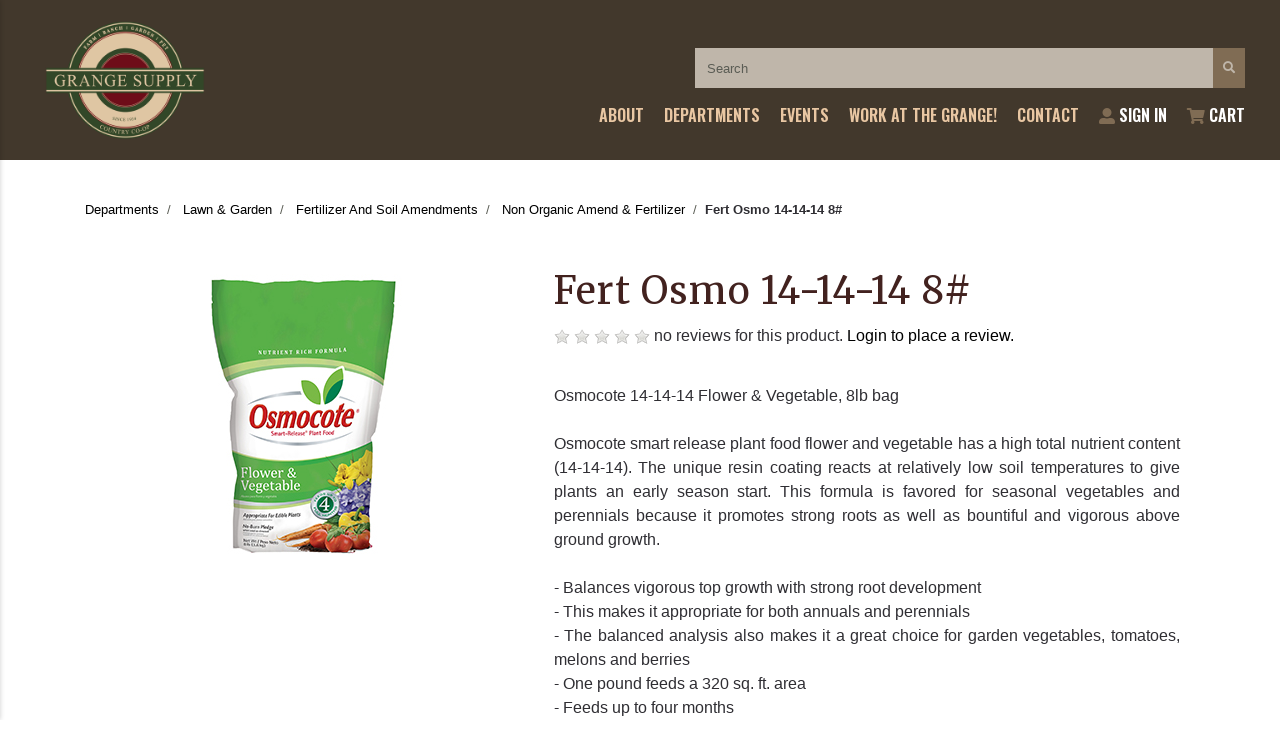

--- FILE ---
content_type: text/html; charset=iso-8859-1
request_url: https://shop.grangesupply.com/products/fert-osmo-14-14-14-8--4996.html
body_size: 22663
content:
<!DOCTYPE html>
<html lang="en">
  <head>
    <meta http-equiv="X-UA-Compatible" content="IE=edge" />
    <meta
      name="viewport"
      content="width=device-width, initial-scale=1, shrink-to-fit=no"
    />
    <title>Departments - Fert Osmo 14-14-14 8#</title>
    <script src="/inet/styles/grange/js/js.cookie.js"></script>

    <link
      id="app_styles"
      href="/inet/styles/grange/bootstrap1590051607.min.css"
      rel="stylesheet"
    />
    <link
      id="theme_styles"
      href="/inet/styles/grange/css/custom.css?ver=1.1.1"
      rel="stylesheet"
    />

    <link rel="stylesheet" href="https://use.fontawesome.com/releases/v5.1.0/css/all.css" integrity="sha384-lKuwvrZot6UHsBSfcMvOkWwlCMgc0TaWr+30HWe3a4ltaBwTZhyTEggF5tJv8tbt" crossorigin="anonymous"><script src="/inet/util/jquery-3.6.0.min.js"></script>
<script type="text/javascript" src="/inet/util/jquery.boxy.js"></script><link href="/inet/css/boxy.css" rel="stylesheet" type="text/css">
<script type="text/javascript" src="/inet/util/purchase_buttons.js"></script><script type="text/javascript" src="/inet/util/shopping_list_select.js"></script><script type="text/javascript" SRC="/inet/util/overlib.js"></script><!-- Included javascript functions -->
<script type="text/javascript">
<!--

window.name="inet_ecommerce";
var sagro_base_url = "/inet";
var bootstrap_enabled = "1";
var registry_common_site_mode = "";
var inet_mobile = "";
var inet_mobile_device = "";
var user_logged_in = "";
var disable_ui = "";
//-->
</script><script type="text/javascript" src="/inet/storefront/catalog.js"></script><script type="text/javascript" src="/inet/util/jquery.raty.min.js"></script>
<script type="text/javascript" src="/inet/storefront/review.js"></script>
<link rel="canonical" href="https://shop.grangesupply.com/products/fert-osmo-14-14-14-8--4996.html"><script type="text/ld+json">{"@context":"http:\/\/schema.org","@type":"Product","offers":{"@type":"Offer","price":"35.99","availability":"InStock","priceCurrency":"USD"},"sku":"7364789","name":"Fert Osmo 14-14-14 8#","image":"https:\/\/shop.grangesupply.com\/storefront\/getimage.php?recid=17588","url":"https:\/\/shop.grangesupply.com\/products\/fert-osmo-14-14-14-8--4996.html","mpn":"7364789"}</script><!-- Global site tag (gtag.js) - Google Analytics -->
<script async src="https://www.googletagmanager.com/gtag/js?id='UA-50398491-1'"></script>
<script>
  window.dataLayer = window.dataLayer || [];
  function gtag(){dataLayer.push(arguments);}
  gtag('js', new Date());
  gtag('config', 'UA-50398491-1');
  
  
</script>
    <script src="/inet/styles/grange/js/department_menu.js?ver=1.0.0"></script>
    <script src="/inet/styles/grange/js/session.js"></script>
    <script src="/inet/styles/grange/js/mobile_nav.js"></script>
    <script src="/inet/styles/grange/js/home_page.js?ver=1.0.0"></script>
    <script src="/inet/styles/grange/js/inet.js?ver=1.0.8"></script>
    <script
      id="theme_scripts"
      src="/inet/styles/grange/js/_blueberry1589910793679.min.js"
    ></script>

    <meta name="description" content="Osmocote 14-14-14 Flower &amp;amp; Vegetable, 8lb bag  
  
Osmocote smart release plant food flower and vegetable has a high total nutrient content (14-14-14). The unique resin coating reacts at relatively low soil temperatures to give plants an early season start. This formula is favored for seasonal vegetables and perennials because it promotes strong roots as well as bountiful and vigorous abov" >
  </head>

  <body >
    <div class="mobile_store_menu d-lg-none">
      <a href="/inet/ar/account_info.php?mode=branchdetail"
        ><i class="fas fa-user-alt"></i
      ></a>
      <a href="/inet/storefront/store.php?mode=viewcart"
        ><i class="fas fa-shopping-cart"></i
      ></a>
      <a href="/inet/storefront/store.php?mode=advancedsearch"
        ><i class="fas fa-search"></i
      ></a>
    </div>

    <div id="mobileMenu">
      <img
        src="/inet/styles/grange/images/grangesupply_logo_final_web.png"
      />
    </div>
    <div id="page-container">
      <header>
        <div class="header_inner">
          <div class="header_left">
            <a href="/"
              ><img
                src="/inet/styles/grange/images/grangesupply_logo_final_web.png"
            /></a>
          </div>
          <div class="header_right">
            <form name="search" method="GET" action="/inet/storefront/store.php" class="header_menu_search_form" role="search"><input type="hidden" name="mode" value="searchstore"><div class="input-group">
								  <input name="search[searchfor]" type="text" class="form-control" placeholder="Search">
								  <div class="input-group-append">
									<button class="btn input-group-text" type="submit"><span class="inet_icon fas fa-search"></span></button>
								  </div>
							</div></form>

            <div id="mainNav">
              <ul
                class="navbar-nav style_blueberry_nav_custom_links"
                id="nav_custom_links"
              >
                <li class="nav-item first menu-item-has-children">
                  <a class="nav-link" href="#">About</a>
                  <ul class="sub-menu">
                    <li
                      id="nav-menu-item-15555"
                      class="menu-item menu-item-type-post_type menu-item-object-page"
                    >
                      <a href="https://grangesupply.com/the-grange/" class=""
                        ><i class="menu_icon blank fa"></i
                        ><span>Your Grange Supply</span
                        ><span class="plus"></span
                      ></a>
                    </li>
                    <li
                      id="nav-menu-item-15553"
                      class="menu-item menu-item-type-post_type menu-item-object-page"
                    >
                      <a href="https://grangesupply.com/we-deliver/" class=""
                        ><i class="menu_icon blank fa"></i><span>Delivery</span
                        ><span class="plus"></span
                      ></a>
                    </li>
                    <li
                      id="nav-menu-item-15554"
                      class="menu-item menu-item-type-post_type menu-item-object-page"
                    >
                      <a href="https://grangesupply.com/membership/" class=""
                        ><i class="menu_icon blank fa"></i
                        ><span>Membership</span><span class="plus"></span
                      ></a>
                    </li>
                    <li
                      id="nav-menu-item-18630"
                      class="menu-item menu-item-type-post_type menu-item-object-page"
                    >
                      <a
                        href="https://grangesupply.com/about/patronage-dividends/"
                        class=""
                        ><i class="menu_icon blank fa"></i
                        ><span>Patronage Dividends</span
                        ><span class="plus"></span
                      ></a>
                    </li>
                    <li
                      id="nav-menu-item-18267"
                      class="menu-item menu-item-type-post_type menu-item-object-page"
                    >
                      <a href="https://grangesupply.com/donations/" class=""
                        ><i class="menu_icon blank fa"></i><span>Donations</span
                        ><span class="plus"></span
                      ></a>
                    </li>
                  </ul>
                </li>
                <li class="nav-item menu-item-has-children department_menu">
                  <a class="nav-link" href="#">Departments</a>
                </li>
                <li class="nav-item">
                  <a class="nav-link" href="https://grangesupply.com/events/"
                    >Events</a
                  >
                </li>
                <li class="nav-item">
                  <a
                    class="nav-link"
                    href="https://grangesupply.com/work-at-the-grange/"
                    >Work At The Grange!</a
                  >
                </li>
                <li class="nav-item">
                  <a class="nav-link" href="mailto:Michelleb@grangesupply.com"
                    >Contact</a
                  >
                </li>
                <li class="nav-item sign-in">
                  <a class="nav-link" href="/inet/start.php"
                    ><i class="fas fa-user-alt"></i> Sign In</a
                  >
                </li>

                <li class="nav-item cart-link">
                  <a
                    class="nav-link"
                    href="/inet/storefront/store.php?mode=viewcart"
                    ><i class="fas fa-shopping-cart"></i> Cart</a
                  >
                </li>
              </ul>
            </div>
          </div>
          <span id="mobile_toggle" class="d-block d-lg-none">
            <span></span>
          </span>
        </div>
      </header>

      <div id="content-wrap">
        <div class="container">
          <div class="row">
            <div class="col-md-12">
              <div class="breadcrumbs"><ul class="breadcrumb"><li class="breadcrumb-item"> <a href="/departments">Departments </a></li><li class="breadcrumb-item"> <a href="/departments/lawn--amp--garden-|F.html">Lawn &amp; Garden </a></li><li class="breadcrumb-item"> <a href="/departments/fertilizer-and-soil-amendments-|F|F01.html">Fertilizer And Soil Amendments </a></li><li class="breadcrumb-item"> <a href="/departments/non-organic-amend--amp--fertilizer-|F|F01|FF0102.html">Non Organic Amend &amp; Fertilizer </a></li><li class="breadcrumb-item" class="breadcrumb-active"><strong>Fert Osmo 14-14-14 8#</strong></li></ul></div>
            </div>
          </div>

          <div class="row mr-0">
            <div class="sidebar d-none order-2 order-md-1 col-md-3">
              <div class="style_blueberry_menu menu" id="main_menu">

    <div id="backto_main_menu_main_menu" class="style_blueberry_offcanvas_backto_main_menu" onclick="backto_main_menu('main_menu')" style="display: none;">
        <i class="fas fa-caret-left" aria-hidden="true"></i> Back to Main Menu
    </div>
    
        <div class="style_blueberry_title_bar" onclick="toggle_menu_content('main_menu')" id="title_bar_main_menu"> <!--visible only for side menu - hide for top menu nav and footer menu -->
            <span class="style_blueberry_menu_title">Menu</span>
            <div class="float-right style_blueberry_triangle_icon style_blueberry_triagle_right d-md-none" id="triangle_icon_main_menu">
                <i class="fas fa-caret-right" id="main_menu_caret" aria-hidden="true"></i>
            </div>
        </div>

        <div class="style_blueberry_content" id="main_menu_style_blueberry_content">

            <ul class="navbar-nav style_blueberry_nav_main_menu" id="nav_main_menu">
                <li class="nav-item  first "><a class="nav-link" href="/" > Home </a></li>
            </ul>
            <div class="nav-data" id="nav_data_main_menu"></div>

        </div>

</div> <div class="style_blueberry_menu menu" id="store_links">

    <div id="backto_main_menu_store_links" class="style_blueberry_offcanvas_backto_main_menu" onclick="backto_main_menu('store_links')" style="display: none;">
        <i class="fas fa-caret-left" aria-hidden="true"></i> Back to Main Menu
    </div>
    
        <div class="style_blueberry_title_bar" onclick="toggle_menu_content('store_links')" id="title_bar_store_links"> <!--visible only for side menu - hide for top menu nav and footer menu -->
            <span class="style_blueberry_menu_title">Catalog</span>
            <div class="float-right style_blueberry_triangle_icon style_blueberry_triagle_right d-md-none" id="triangle_icon_store_links">
                <i class="fas fa-caret-right" id="store_links_caret" aria-hidden="true"></i>
            </div>
        </div>

        <div class="style_blueberry_content" id="store_links_style_blueberry_content">

            <ul class="navbar-nav style_blueberry_nav_store_links" id="nav_store_links">
                <li class="nav-item  first "><a class="nav-link" href="/inet/storefront/store.php" > Shop our store </a></li><li class="nav-item "><a class="nav-link" href="/inet/storefront/store.php?mode=advancedsearch" > Search </a></li>
            </ul>
            <div class="nav-data" id="nav_data_store_links"></div>

        </div>

</div> 
              
            </div>

            <div
              id="main_content"
              class="col-12 order-1 order-md-2 main_content"
            >
              <div
                id="sidebar"
                class="style_blueberry_side_menu col-12 d-print-none"
              >
                <div class="style_blueberry_side_nav">
                  <span class="blueberry_refine_search_menuboxes d-md-block"
                    ></span
                  >
                </div>
              </div>

              <div class="store_container_page">
    
    <div class="product_detail_solo_page">
    <div class="row">
        <div class="col-md-4 col-lg-5">
                <div class="product_images">
                    <div id="product_detail_image_wrapper"><img class="product_image img-fluid" src="/inet/storefront/getimage.php?recid=17588" border="0" alt="Fert Osmo 14-14-14 8#"></div>
                    <div class="additional_product_images"></div>
                </div>
        </div>
        <div class="col-md-8 col-lg-7">
            <h1>Fert Osmo 14-14-14 8#</h1>
            <div class="review_summary_wrapper"><p><span id="rating_summary" data-content=""></span> no reviews for this product. <a href="/inet/start.php">Login to place a review.</a></p> </div>
		<script type='text/javascript'>
		
  		$('#rating_summary').raty({hints:  ['Poor', 'Fair', 'Average', 'Good', 'Excellent'],path: '/inet/images/raty', readOnly: true,showHalf:  true, score: 0});
  		load_modal_data('I','7364789')
get_bs_popover_data('I','7364789')

        </script>
        
            

            <p class="store_product_description">Osmocote 14-14-14 Flower &amp; Vegetable, 8lb bag<br />
<br />
Osmocote smart release plant food flower and vegetable has a high total nutrient content (14-14-14). The unique resin coating reacts at relatively low soil temperatures to give plants an early season start. This formula is favored for seasonal vegetables and perennials because it promotes strong roots as well as bountiful and vigorous above ground growth.<br />
<br />
- Balances vigorous top growth with strong root development<br />
- This makes it appropriate for both annuals and perennials<br />
- The balanced analysis also makes it a great choice for garden vegetables, tomatoes, melons and berries<br />
- One pound feeds a 320 sq. ft. area<br />
- Feeds up to four months</p>
            
            <dl class="row">
                <dt class="col-md-3 col-5" style="display:none">
                    MSRP
                </dt>

                <dd class="col-md-9 col-7" style="display:none">
                    
                </dd>

                <dt class=" col-md-3 col-5">
                    U/M
                </dt>

                <dd class="col-md-9 col-7">
                    / EA
                </dd>

                <dt class="col-md-3 col-5">
                    Price
                </dt>

                <dd class="col-md-9 col-7">
                    $35.99
                </dd>

                <dt class="col-md-3 col-5" style="display:none">
                    Core
                </dt>

                <dd class="col-md-9 col-7" style="display:none">
                    
                </dd>

                <dt class="col-md-3 col-5">
                    Part Number
                </dt>

                <dd class="col-md-9 col-7">
                    7364789
                </dd>

                <dt class="col-md-3 col-5" style="display:none">
                    Manufacturer
                </dt>

                <dd class="col-md-9 col-7" style="display:none">
                    
                </dd>

                <dt class="col-md-3 col-5" style="display:none">
                    Brand
                </dt>

                <dd class="col-md-9 col-7" style="display:none">
                    
                </dd>

                <dt class="col-md-3 col-5" style="display:none;">
                    ETA
                </dt>

                <dd class="col-md-9 col-7" style="display:none;">
                    
                </dd>

                <dt class="col-md-3 col-5" >
                    Quantity Available
                </dt>

                <dd class="col-md-9 col-7" >
                    3
                </dd>
            </dl>
            
            <div class="single_product_form">
                <div class="store_product_form_wrapper">
    <form action="/inet/storefront/store.php" method="POST" name="store_buy_single_1" novalidate>
        <input type="hidden" name="mode" value="addtocart">
        <input type="hidden" name="addsingle" value="true">
        <input type="hidden" name="cart_product[1]" value="4996"><input type="hidden" name="cart_partno[1]" value="7364789"><input type="hidden" name="product" value="4996">
        <div class="row">
            <div class="col-12 col-xl-10">
                <div class="card mb-3">
                    <div class="card-body">
                        <p  class="lead font-weight-normal text-center store_product_price_um">$35.99 / EA</p>

                        <div class="form-group row">
                            <label class="form-control-label col-7 col-md-12 col-lg-7" for="cart_qty_buy">Enter Quantity</label>
                            <div class="col-5 col-md-12 col-lg-5">
                                <input class="form-control store_quantity_entry" size="2" type="number" step="any" name="cart_qty[1]" value="1" id="cart_qty_buy">
                            </div>
                        </div>
                        <div class="form-group row" style="display:none">
                            <div class="col-12"></div>
                        </div>
                        <div class="form-group row" style="display:none">
                            <div class="col-12"></div>
                        </div>
                        <div class="form-group row" style="display:none">
                            <div class="col-12">
                                <label for="store_buy_option_selection" class="form-control-label">Options: </label>
                                <select class="form-control store_multiitem_selection" id="store_buy_option_selection" name="product_multiitem[1]"></select>
                            </div>
                        </div>

                        

                        <div class="store_product_cart" >
                            <button class="btn btn-primary btn-block add_to_cart_button mb-2" type="submit"
                                    OnClick="document.forms.store_buy_single_1.mode.value='addtocart'; add_to_cart_button_click(this)">
                                Add to Cart </button>
                        </div>
                        <div class="store_product_list" style="display:none">
                            <button class="btn btn-outline-secondary btn-block add_to_list_button mb-2" type="submit"
                                    OnClick="document.forms.store_buy_single_1.mode.value='addtolist'; add_to_list_button_click(this);">
                                Add to List</button>

                            <div class="store_list_options"></div>
                            <!-- list select box will be populated from JS -->
                        </div>

                        <div style="display:none;" class="text-info map_price_message"></div>

                    </div>
                </div>
            </div>
        </div>
    </form>
</div>

            </div>
            
            <div class="store_product_link"></div>
            <p class="store_product_pdf"></p>

            <div class="product_data">
                
                <p class="store_product_icons"></p>
                <p class="store_product_extra_information"></p>
            </div>

            
        </div>
    </div>
    
    
    
    

</div>

    
</div>
<div class="purchase_buttons_modal">
    <div class="modal fade" id = "purchase_buttons_dialog" aria-hidden="true" role="dialog" tabiindex="-1">
        <div class="modal-dialog" role="document">
            <div class="modal-content">
                <div class="modal-header dialog_header">
                    <div class="modal-title ">

                    </div>
                </div>
                <div class="modal-body text-left dialog_content">

                </div>

                <div class="modal-footer">
                    <button class="btn btn-secondary view_cart_or_list_button">

                    </button>
                    <button class="btn btn-primary continue_shopping_button" data-dismiss="modal">Continue Shopping</button>
                </div>
            </div>
        </div>
    </div>
</div>

              <div class="clearfix"></div>
            </div>
          </div>
        </div>

        <footer class="footer">
          <div class="footer_row">
            <div class="address">
              <p>
                <b>Address</b> <br />145 NE Gilman Blvd <br />Issaquah, WA 98027
              </p>
            </div>
            <div class="hours">
              <p>
                <b>Store Hours</b> <br />
                Mon - Sat. <span id="storeHrs1"></span><br />
                Sunday <span id="storeHrs2"></span>
              </p>
              <p>
                <b>Curbside Pickup Hours</b><br />
                Mon - Sat. <span id="wcHrs1"></span><br />
                Sunday <span id="wcHrs2"></span>
              </p>
            </div>
          </div>
          <p>
            Copyright &copy; <span id="currentYear"></span> Grange Supply. All
            rights reserved.
          </p>
        </footer>
      </div>

      <script
        id="app_scripts"
        src="/inet/util/scripts1580147107903.min.js"
      ></script>
    </div>
  </body>
</html>

<!--

Generated by iNet E-Business Suite (Version 6.2.0 [2025-01-30])
www.epicor.com 
Program: inet_ecommerce

-->


--- FILE ---
content_type: text/html; charset=ISO-8859-1
request_url: https://shop.grangesupply.com/inet/storefront/get_data.php?format=list&inet_department_tree=Y&_=1769001214968
body_size: 23181
content:
<ul id="inet_department_tree"><li><a href="/departments/backyard-poultry-feed--amp--supplies-|B4.html">Backyard Poultry Feed &amp; Supplies</a><ul><li><a href="/departments/grains-|B4|B25.html">Grains</a></li><li><a href="/departments/poultry-feed-|B4|B30.html">Poultry Feed</a><ul><li><a href="/departments/payback-poultry-|B4|B30|BB3002.html">Payback Poultry</a></li><li><a href="/departments/purina-poultry-|B4|B30|BB3004.html">Purina Poultry</a></li><li><a href="/departments/scratch-and-peck-poultry-|B4|B30|BB3001.html">Scratch And Peck Poultry</a></li></ul></li><li><a href="/departments/poultry-supplies-|B4|B60.html">Poultry Supplies</a><ul><li><a href="/departments/live-animals-|B4|B60|BB6006.html">Live Animals</a></li><li><a href="/departments/poultry-feeders-|B4|B60|BB6001.html">Poultry Feeders</a></li><li><a href="/departments/poultry-supplements-and-wellness-|B4|B60|BB6004.html">Poultry Supplements And Wellness</a></li><li><a href="/departments/poultry-treats-and-toys-|B4|B60|BB6003.html">Poultry Treats And Toys</a></li><li><a href="/departments/poultry-waterers-|B4|B60|BB6002.html">Poultry Waterers</a></li></ul></li></ul></li><li><a href="/departments/dog--cat--amp--small-animal-|C.html">Dog, Cat &amp; Small Animal</a><ul><li><a href="/departments/cat-food-|C|C30.html">Cat Food</a><ul><li><a href="/departments/bff-cat-|C|C30|CC3100.html">Bff Cat</a></li><li><a href="/departments/diamond-cat-|C|C30|CC3110.html">Diamond Cat</a></li><li><a href="/departments/firstmate-cat-|C|C30|CC3140.html">Firstmate Cat</a></li><li><a href="/departments/fussie-cat-|C|C30|CC3230.html">Fussie Cat</a></li><li><a href="/departments/misc-cat-|C|C30|CC3220.html">Misc Cat</a></li><li><a href="/departments/nutrisource-cat-|C|C30|CC3160.html">Nutrisource Cat</a></li><li><a href="/departments/open-farm-cat-|C|C30|CC3240.html">Open Farm Cat</a></li><li><a href="/departments/pure-vita-cat-|C|C30|CC3170.html">Pure Vita Cat</a></li><li><a href="/departments/taste-of-the-wild-cat-|C|C30|CC3210.html">Taste Of The Wild Cat</a></li><li><a href="/departments/tiki-cat-|C|C30|CC3190.html">Tiki Cat</a></li></ul></li><li><a href="/departments/cat-treats--toys--amp--accessories-|C|C40.html">Cat Treats, Toys &amp; Accessories</a><ul><li><a href="/departments/cat-litter-and-waste-management-|C|C40|CC4030.html">Cat Litter And Waste Management</a></li><li><a href="/departments/cat-supplements-and-wellness-|C|C40|CC4040.html">Cat Supplements And Wellness</a></li><li><a href="/departments/cat-toys-|C|C40|CC4010.html">Cat Toys</a></li><li><a href="/departments/cat-treats-|C|C40|CC4000.html">Cat Treats</a></li></ul></li><li><a href="/departments/dog--amp--cat-wellness-|C|C45.html">Dog &amp; Cat Wellness</a><ul><li><a href="/departments/cat-supplements-and-wellness-|C|C45|CC4040.html">Cat Supplements And Wellness</a></li><li><a href="/departments/dog-and-cat-beds-|C|C45|CC4520.html">Dog And Cat Beds</a></li><li><a href="/departments/dog-and-cat-bowls-|C|C45|CC4510.html">Dog And Cat Bowls</a></li><li><a href="/departments/dog-and-cat-collars--amp--leads-|C|C45|CC4550.html">Dog And Cat Collars &amp; Leads</a></li><li><a href="/departments/dog-and-cat-grooming-|C|C45|CC4540.html">Dog And Cat Grooming</a></li><li><a href="/departments/dog-and-cat-supplements-|C|C45|CC4530.html">Dog And Cat Supplements</a></li></ul></li><li><a href="/departments/dog-food-|C|C10.html">Dog Food</a><ul><li><a href="/departments/diamond-dog-|C|C10|CC1160.html">Diamond Dog</a></li><li><a href="/departments/evangers-dog-|C|C10|CC1180.html">Evangers Dog</a></li><li><a href="/departments/firstmate-dog-|C|C10|CC1110.html">Firstmate Dog</a></li><li><a href="/departments/merrick-dog-|C|C10|CC1210.html">Merrick Dog</a></li><li><a href="/departments/nutrisource-dog-|C|C10|CC1100.html">Nutrisource Dog</a></li><li><a href="/departments/open-farm-dog-|C|C10|CC1230.html">Open Farm Dog</a></li><li><a href="/departments/primal-dog-|C|C10|CC1190.html">Primal Dog</a></li><li><a href="/departments/pure-vita-dog-|C|C10|CC1130.html">Pure Vita Dog</a></li><li><a href="/departments/raw-dog-food-|C|C10|CC1050.html">Raw Dog Food</a></li><li><a href="/departments/speciality-food-|C|C10|CC1010.html">Speciality Food</a></li><li><a href="/departments/taste-of-the-wild-dog-|C|C10|CC1140.html">Taste Of The Wild Dog</a></li></ul></li><li><a href="/departments/dog-treats--toys--accessories-|C|C20.html">Dog Treats, Toys, Accessories</a><ul><li><a href="/departments/dog-chews-dental-|C|C20|CC2005.html">Dog Chews Dental</a></li><li><a href="/departments/dog-toys-|C|C20|CC2010.html">Dog Toys</a></li><li><a href="/departments/dog-treats-|C|C20|CC2000.html">Dog Treats</a></li><li><a href="/departments/dog-waste-bags-and-cleaner-|C|C20|CC2070.html">Dog Waste Bags And Cleaner</a></li></ul></li><li><a href="/departments/small-animal-food-|C|C50.html">Small Animal Food</a><ul><li><a href="/departments/caged-bird-food-|C|C50|CC5020.html">Caged Bird Food</a></li><li><a href="/departments/small-animal-food-|C|C50|CC5010.html">Small Animal Food</a></li><li><a href="/departments/small-animal-treats-|C|C50|CC5030.html">Small Animal Treats</a></li></ul></li><li><a href="/departments/small-animal-supplies-|C|C60.html">Small Animal Supplies</a><ul><li><a href="/departments/small-animal-bedding-|C|C60|CC6010.html">Small Animal Bedding</a></li><li><a href="/departments/small-animal-feeders--amp--waterers-|C|C60|CC6080.html">Small Animal Feeders &amp; Waterers</a></li><li><a href="/departments/small-animal-supplements-|C|C60|CC6040.html">Small Animal Supplements</a></li><li><a href="/departments/small-animal-toys-|C|C60|CC6060.html">Small Animal Toys</a></li></ul></li></ul></li><li><a href="/departments/equine-tack--amp--supplies-|A.html">Equine Tack &amp; Supplies</a><ul><li><a href="/departments/blankets-|A|A04.html">Blankets</a><ul><li><a href="/departments/blanket-accessories-|A|A04|AA0400.html">Blanket Accessories</a></li><li><a href="/departments/blankets-|A|A04|AA0401.html">Blankets</a></li></ul></li><li><a href="/departments/fly-control-|A|A05.html">Fly Control</a><ul><li><a href="/departments/fly-protective-gear-|A|A05|AA0501.html">Fly Protective Gear</a></li><li><a href="/departments/fly-spray-|A|A05|AA0500.html">Fly Spray</a></li></ul></li><li><a href="/departments/grooming--amp--hoof-care-|A|A08.html">Grooming &amp; Hoof Care</a><ul><li><a href="/departments/clippers--amp--blades-|A|A08|AA0809.html">Clippers &amp; Blades</a></li><li><a href="/departments/hoofcare-products-|A|A08|AA0808.html">Hoofcare Products</a></li><li><a href="/departments/shampoo--amp--conditioner-|A|A08|AA0807.html">Shampoo &amp; Conditioner</a></li></ul></li><li><a href="/departments/halters--amp--lead-ropes-|A|A03.html">Halters &amp; Lead Ropes</a><ul><li><a href="/departments/halters-|A|A03|AA0300.html">Halters</a></li><li><a href="/departments/lead-ropes-|A|A03|AA0301.html">Lead Ropes</a></li><li><a href="/departments/stud-chains-|A|A03|AA0302.html">Stud Chains</a></li><li><a href="/departments/stud-chains-|A|A03|AA0602.html">Stud Chains</a></li></ul></li><li><a href="/departments/horse--amp--livestock-supplements-|A|A01.html">Horse &amp; Livestock Supplements</a><ul><li><a href="/departments/allergy--amp--pain-relief-|A|A01|AA0108.html">Allergy &amp; Pain Relief</a></li><li><a href="/departments/calming-aids-|A|A01|AA0106.html">Calming Aids</a></li><li><a href="/departments/digestive-aids-|A|A01|AA0105.html">Digestive Aids</a></li><li><a href="/departments/goat-and-sheep-|A|A01|BB2005.html">Goat And Sheep</a></li><li><a href="/departments/hoof-health-supplements-|A|A01|AA0100.html">Hoof Health Supplements</a></li><li><a href="/departments/horse-treats-|A|A01|AA0200.html">Horse Treats</a></li><li><a href="/departments/joint-support-|A|A01|AA0102.html">Joint Support</a></li><li><a href="/departments/milk-replacers-|A|A01|AA0107.html">Milk Replacers</a></li><li><a href="/departments/vaccines--amp--supplies-|A|A01|AA0109.html">Vaccines &amp; Supplies</a></li><li><a href="/departments/vitamins--amp--minerals-|A|A01|AA0104.html">Vitamins &amp; Minerals</a></li><li><a href="/departments/weight-gain-products-|A|A01|AA0101.html">Weight Gain Products</a></li><li><a href="/departments/wormers-|A|A01|AA0103.html">Wormers</a></li></ul></li><li><a href="/departments/horse--amp--livestock-supplies-|A|A02.html">Horse &amp; Livestock Supplies</a><ul><li><a href="/departments/equine-first-aid-|A|A02|AA0201.html">Equine First Aid</a></li><li><a href="/departments/horse--amp--livestock-toys-|A|A02|AA0202.html">Horse &amp; Livestock Toys</a></li><li><a href="/departments/livestock-supplies-|A|A02|AA0203.html">Livestock Supplies</a></li></ul></li><li><a href="/departments/tools--amp--equipment-|A|A06.html">Tools &amp; Equipment</a><ul><li><a href="/departments/lunge-lines-|A|A06|AA0601.html">Lunge Lines</a></li><li><a href="/departments/whips-|A|A06|AA0600.html">Whips</a></li></ul></li></ul></li><li><a href="/departments/farm--amp--ranch-|B2.html">Farm &amp; Ranch</a><ul><li><a href="/departments/barn-door-hardware-|B2|B57.html">Barn Door Hardware</a></li><li><a href="/departments/barn-supplies--amp--equipment-|B2|B56.html">Barn Supplies &amp; Equipment</a><ul><li><a href="/departments/barn-equipment-|B2|B56|BB5600.html">Barn Equipment</a></li><li><a href="/departments/buckets--amp--feeders-|B2|B56|BB5602.html">Buckets &amp; Feeders</a></li><li><a href="/departments/clippers--amp--blades-|B2|B56|AA0809.html">Clippers &amp; Blades</a></li><li><a href="/departments/dura-forks-|B2|B56|BB5601.html">Dura Forks</a></li><li><a href="/departments/hay-bags--amp--nets-|B2|B56|BB5603.html">Hay Bags &amp; Nets</a></li></ul></li><li><a href="/departments/electric-fencing-|B2|B93.html">Electric Fencing</a><ul><li><a href="/departments/electric-fence-posts-|B2|B93|BB9301.html">Electric Fence Posts</a></li><li><a href="/departments/electric-fence-wire-|B2|B93|BB9300.html">Electric Fence Wire</a></li><li><a href="/departments/electric-fencing-accessories-|B2|B93|BB9303.html">Electric Fencing Accessories</a></li><li><a href="/departments/energizers-|B2|B93|BB9302.html">Energizers</a></li><li><a href="/departments/insulators-|B2|B93|BB9304.html">Insulators</a></li></ul></li><li><a href="/departments/fence-posts-|B2|B94.html">Fence Posts</a><ul><li><a href="/departments/wood-posts--amp--rails-|B2|B94|BB9400.html">Wood Posts &amp; Rails</a></li></ul></li><li><a href="/departments/fencing-rolls--amp--panels-|B2|B92.html">Fencing Rolls &amp; Panels</a><ul><li><a href="/departments/do-not-use-|B2|B92|DD0203.html">Do Not Use</a></li><li><a href="/departments/hardware-cloth-|B2|B92|BB9201.html">Hardware Cloth</a></li><li><a href="/departments/mesh-panels-|B2|B92|BB9203.html">Mesh Panels</a></li><li><a href="/departments/no-climb-horse-fencing-|B2|B92|BB9204.html">No Climb Horse Fencing</a></li><li><a href="/departments/welded-wire-|B2|B92|BB9200.html">Welded Wire</a></li></ul></li><li><a href="/departments/fencing-tools-|B2|B97.html">Fencing Tools</a></li><li><a href="/departments/gates-|B2|B91.html">Gates</a><ul><li><a href="/departments/gate-hardware-|B2|B91|BB9103.html">Gate Hardware</a></li><li><a href="/departments/mesh-gates-|B2|B91|BB9100.html">Mesh Gates</a></li><li><a href="/departments/tube-gates-|B2|B91|BB9101.html">Tube Gates</a></li></ul></li><li><a href="/departments/poultry-supplies-|B2|B60.html">Poultry Supplies</a><ul><li><a href="/departments/live-animals-|B2|B60|BB6006.html">Live Animals</a></li></ul></li><li><a href="/departments/stall-maintenance-|B2|B55.html">Stall Maintenance</a><ul><li><a href="/departments/odor-control-|B2|B55|BB5013.html">Odor Control</a></li><li><a href="/departments/pellets-|B2|B55|BB5012.html">Pellets</a></li><li><a href="/departments/shavings-|B2|B55|BB5011.html">Shavings</a></li><li><a href="/departments/stall-mats-|B2|B55|BB5014.html">Stall Mats</a></li></ul></li><li><a href="/departments/stock-tanks-|B2|B90.html">Stock Tanks</a><ul><li><a href="/departments/stock-feeders-|B2|B90|BB9002.html">Stock Feeders</a></li><li><a href="/departments/stock-tanks-and-parts-|B2|B90|BB9001.html">Stock Tanks And Parts</a></li></ul></li><li><a href="/departments/tarps--amp--bungee-|B2|B82.html">Tarps &amp; Bungee</a></li><li><a href="/departments/water-softener-|B2|B84.html">Water Softener</a></li><li><a href="/departments/winter-supplies-|B2|B83.html">Winter Supplies</a><ul><li><a href="/departments/ice-melt-|B2|B83|EE1301.html">Ice Melt</a></li><li><a href="/departments/shovels--amp--scrapers-|B2|B83|BB8302.html">Shovels &amp; Scrapers</a></li><li><a href="/departments/shovels-and-ice-scrapers-|B2|B83|EE1303.html">Shovels And Ice Scrapers</a></li><li><a href="/departments/tank-deicer-|B2|B83|BB8303.html">Tank Deicer</a></li></ul></li></ul></li><li><a href="/departments/hay--amp--straw-|B3.html">Hay &amp; Straw</a><ul><li><a href="/departments/hay-|B3|B70.html">Hay</a><ul><li><a href="/departments/hay-bales-|B3|B70|BB7003.html">Hay Bales</a></li><li><a href="/departments/hay-cubes-|B3|B70|BB7001.html">Hay Cubes</a></li><li><a href="/departments/hay-pellets-|B3|B70|BB7002.html">Hay Pellets</a></li></ul></li><li><a href="/departments/straw-|B3|B75.html">Straw</a></li></ul></li><li><a href="/departments/heating-|E.html">Heating</a><ul><li><a href="/departments/fire-logs--amp--pellets-|E|E08.html">Fire Logs &amp; Pellets</a><ul><li><a href="/departments/heat-wood-|E|E08|EE0803.html">Heat Wood</a></li><li><a href="/departments/heating-accessories-|E|E08|EE0805.html">Heating Accessories</a></li><li><a href="/departments/propane-accessories-|E|E08|EE1401.html">Propane Accessories</a></li></ul></li></ul></li><li><a href="/departments/home--amp--gifts-|I.html">Home &amp; Gifts</a><ul><li><a href="/departments/breyer-horses-|I|I06.html">Breyer Horses</a><ul><li><a href="/departments/barn-vehicle-tack-accessories-|I|I06|II0609.html">Barn Vehicle Tack Accessories</a></li><li><a href="/departments/books-|I|I06|II0601.html">Books</a></li><li><a href="/departments/breyer-farms-|I|I06|II0606.html">Breyer Farms</a></li><li><a href="/departments/breyer-holiday-|I|I06|II0611.html">Breyer Holiday</a></li><li><a href="/departments/crafts-and-activity-sets-|I|I06|II0604.html">Crafts And Activity Sets</a></li><li><a href="/departments/dolls-|I|I06|II0613.html">Dolls</a></li><li><a href="/departments/horses-classic--amp--traditional-|I|I06|II0602.html">Horses Classic &amp; Traditional</a></li><li><a href="/departments/playsets-|I|I06|II0603.html">Playsets</a></li><li><a href="/departments/pocket-box-|I|I06|II0608.html">Pocket Box</a></li><li><a href="/departments/stablemates-|I|I06|II0607.html">Stablemates</a></li><li><a href="/departments/unicorns-|I|I06|II0610.html">Unicorns</a></li></ul></li><li><a href="/departments/canning-and-grilling-|I|I16.html">Canning And Grilling</a><ul><li><a href="/departments/canning-and-food-preservation-|I|I16|II1601.html">Canning And Food Preservation</a></li><li><a href="/departments/grilling-|I|I16|II1602.html">Grilling</a></li></ul></li><li><a href="/departments/impulse-|I|D14.html">Impulse</a></li></ul></li><li><a href="/departments/horse--amp--livestock-feed-|B1.html">Horse &amp; Livestock Feed</a><ul><li><a href="/departments/grains-|B1|B25.html">Grains</a><ul><li><a href="/departments/weight-gain-products-|B1|B25|AA0101.html">Weight Gain Products</a></li></ul></li><li><a href="/departments/horse-feed-|B1|B15.html">Horse Feed</a><ul><li><a href="/departments/equis-feeds-|B1|B15|BB1502.html">Equis Feeds</a></li><li><a href="/departments/haystack-feeds-|B1|B15|BB1505.html">Haystack Feeds</a></li><li><a href="/departments/lmf-feeds-|B1|B15|BB1501.html">Lmf Feeds</a></li><li><a href="/departments/purina-feeds-|B1|B15|BB1504.html">Purina Feeds</a></li><li><a href="/departments/triple-crown-feeds-|B1|B15|BB1503.html">Triple Crown Feeds</a></li><li><a href="/departments/weight-gain-products-|B1|B15|AA0101.html">Weight Gain Products</a></li></ul></li><li><a href="/departments/livestock-feed-|B1|B20.html">Livestock Feed</a><ul><li><a href="/departments/all-stock-|B1|B20|BB2002.html">All Stock</a></li><li><a href="/departments/alpaca-and-llama-|B1|B20|BB2004.html">Alpaca And Llama</a></li><li><a href="/departments/exotic-|B1|B20|BB2007.html">Exotic</a></li><li><a href="/departments/goat-and-sheep-|B1|B20|BB2005.html">Goat And Sheep</a></li><li><a href="/departments/pot-bellied-pig-and-hog-|B1|B20|BB2006.html">Pot Bellied Pig And Hog</a></li></ul></li><li><a href="/departments/salt-|B1|B80.html">Salt</a><ul><li><a href="/departments/salt-blocks-and-bricks-|B1|B80|BB8001.html">Salt Blocks And Bricks</a></li><li><a href="/departments/salt-loose-|B1|B80|BB8002.html">Salt Loose</a></li></ul></li></ul></li><li><a href="/departments/lawn--amp--garden-|F.html">Lawn &amp; Garden</a><ul><li><a href="/departments/fertilizer-and-soil-amendments-|F|F01.html">Fertilizer And Soil Amendments</a><ul><li><a href="/departments/non-organic-amend--amp--fertilizer-|F|F01|FF0102.html">Non Organic Amend &amp; Fertilizer</a></li><li><a href="/departments/organic-soil-amend-fertilizer-|F|F01|FF0101.html">Organic Soil Amend Fertilizer</a></li><li><a href="/departments/soil-|F|F01|FF0103.html">Soil</a></li></ul></li><li><a href="/departments/garden-seed-|F|F08.html">Garden Seed</a><ul><li><a href="/departments/lawn-seed-|F|F08|FF0802.html">Lawn Seed</a></li><li><a href="/departments/pasture-seed-and-cover-crop-|F|F08|FF0803.html">Pasture Seed And Cover Crop</a></li><li><a href="/departments/spring-bulbs-tubers-corms-|F|F08|FF0807.html">Spring Bulbs Tubers Corms</a></li></ul></li><li><a href="/departments/garden-tools-|F|F05.html">Garden Tools</a><ul><li><a href="/departments/axes-and-mauls-|F|F05|FF0508.html">Axes And Mauls</a></li><li><a href="/departments/carts-and-wheelbarrows-|F|F05|FF0505.html">Carts And Wheelbarrows</a></li><li><a href="/departments/hand-tools-|F|F05|FF0506.html">Hand Tools</a></li><li><a href="/departments/kids-gardening-tools-|F|F05|FF0504.html">Kids Gardening Tools</a></li><li><a href="/departments/ladders-|F|F05|FF0509.html">Ladders</a></li><li><a href="/departments/pruning-and-cutting-tools-|F|F05|FF0501.html">Pruning And Cutting Tools</a></li><li><a href="/departments/rakes-and-forks-tools-|F|F05|FF0503.html">Rakes And Forks Tools</a></li><li><a href="/departments/replacement-handles-|F|F05|FF0507.html">Replacement Handles</a></li><li><a href="/departments/weeding-and-digging-tools-|F|F05|FF0502.html">Weeding And Digging Tools</a></li></ul></li><li><a href="/departments/gardening-accessories-|F|F09.html">Gardening Accessories</a><ul><li><a href="/departments/composting-|F|F09|FF0904.html">Composting</a></li><li><a href="/departments/container-|F|F09|FF0905.html">Container</a></li><li><a href="/departments/fabric-|F|F09|FF0906.html">Fabric</a></li><li><a href="/departments/fence-|F|F09|FF0907.html">Fence</a></li><li><a href="/departments/gloves-|F|F09|FF0908.html">Gloves</a></li><li><a href="/departments/hook-brackets-|F|F09|FF0909.html">Hook/brackets</a></li><li><a href="/departments/insects-|F|F09|FF0910.html">Insects</a></li><li><a href="/departments/labels-|F|F09|FF0912.html">Labels</a></li><li><a href="/departments/meter-|F|F09|FF0914.html">Meter</a></li><li><a href="/departments/pots-planters-and-saucers-|F|F09|FF0917.html">Pots Planters And Saucers</a></li><li><a href="/departments/support-|F|F09|FF0919.html">Support</a></li><li><a href="/departments/thermometer-|F|F09|FF0920.html">Thermometer</a></li><li><a href="/departments/tie-and-twine-|F|F09|FF0921.html">Tie And Twine</a></li><li><a href="/departments/tree-care-|F|F09|FF0922.html">Tree Care</a></li></ul></li><li><a href="/departments/herbicide-|F|F02.html">Herbicide</a><ul><li><a href="/departments/herbicide-|F|F02|FF0202.html">Herbicide</a></li><li><a href="/departments/herbicide-earth-friendly-|F|F02|FF0201.html">Herbicide Earth Friendly</a></li></ul></li><li><a href="/departments/insecticides-and-fungicides-|F|F03.html">Insecticides And Fungicides</a><ul><li><a href="/departments/fungicides-|F|F03|FF0303.html">Fungicides</a></li><li><a href="/departments/indoor-insecticides-|F|F03|FF0301.html">Indoor Insecticides</a></li><li><a href="/departments/outdoor-insecticides-|F|F03|FF0302.html">Outdoor Insecticides</a></li></ul></li><li><a href="/departments/irrigation-and-watering-|F|F06.html">Irrigation And Watering</a><ul><li><a href="/departments/hose-fittings-|F|F06|FF0602.html">Hose Fittings</a></li><li><a href="/departments/hoses-|F|F06|FF0601.html">Hoses</a></li></ul></li><li><a href="/departments/pest-control-|F|F04.html">Pest Control</a><ul><li><a href="/departments/bird-|F|F04|FF0405.html">Bird</a></li><li><a href="/departments/deer-rabbit-and-critter-|F|F04|FF0403.html">Deer Rabbit And Critter</a></li><li><a href="/departments/mole-|F|F04|FF0401.html">Mole</a></li><li><a href="/departments/mouse-and-rat-|F|F04|FF0402.html">Mouse And Rat</a></li><li><a href="/departments/slug-and-snail-|F|F04|FF0404.html">Slug And Snail</a></li></ul></li><li><a href="/departments/soils-|F|F13.html">Soils</a><ul><li><a href="/departments/soil-|F|F13|FF0103.html">Soil</a></li></ul></li><li><a href="/departments/spreaders-nbsp--nbsp-sprayers-and-parts-|F|F07.html">Spreaders&nbsp;&nbsp;Sprayers And Parts</a><ul><li><a href="/departments/sprayers-|F|F07|FF0702.html">Sprayers</a></li><li><a href="/departments/spreader-|F|F07|FF0701.html">Spreader</a></li></ul></li></ul></li><li><a href="/departments/wild-bird--amp--wildlife-|C1.html">Wild Bird &amp; Wildlife</a><ul><li><a href="/departments/wild-bird-and-wildlife-feeders-|C1|C80.html">Wild Bird And Wildlife Feeders</a><ul><li><a href="/departments/feeder-mounting-supplies-|C1|C80|CC8050.html">Feeder Mounting Supplies</a></li><li><a href="/departments/hummingbird-feeders-and-supplies-|C1|C80|CC8030.html">Hummingbird Feeders And Supplies</a></li><li><a href="/departments/wild-bird-feeders-and-houses-|C1|C80|CC8010.html">Wild Bird Feeders And Houses</a></li><li><a href="/departments/wild-bird-storage-|C1|C80|CC8040.html">Wild Bird Storage</a></li><li><a href="/departments/wildlife-houses-and-feeders-|C1|C80|CC8020.html">Wildlife Houses And Feeders</a></li></ul></li><li><a href="/departments/wild-bird-and-wildlife-seed-|C1|C70.html">Wild Bird And Wildlife Seed</a><ul><li><a href="/departments/hummingbird-food-|C1|C70|CC7030.html">Hummingbird Food</a></li><li><a href="/departments/wild-bird-food-|C1|C70|CC7010.html">Wild Bird Food</a></li><li><a href="/departments/wildlife-food-|C1|C70|CC7020.html">Wildlife Food</a></li></ul></li></ul></li><li><a href="/departments/work-wear--riding-wear--amp--fashion-|H.html">Work Wear, Riding Wear &amp; Fashion</a><ul><li><a href="/departments/footwear-|H|H04.html">Footwear</a><ul><li><a href="/departments/footwear-accessories-|H|H04|HH0401.html">Footwear Accessories</a></li><li><a href="/departments/footwear-mens-|H|H04|HH0404.html">Footwear Mens</a></li><li><a href="/departments/footwear-rubber-|H|H04|HH0403.html">Footwear Rubber</a></li><li><a href="/departments/footwear-womens-|H|H04|HH0405.html">Footwear Womens</a></li><li><a href="/departments/paddock-|H|H04|HH0408.html">Paddock</a></li></ul></li></ul></li></ul>

--- FILE ---
content_type: text/css
request_url: https://shop.grangesupply.com/inet/styles/grange/css/custom.css?ver=1.1.1
body_size: 16930
content:
@import url("https://fonts.googleapis.com/css2?family=Oswald:wght@600;700&family=Merriweather&family=Raleway:wght@300;500;700&display=swap");header{background-color:#42382C}header form{display:none;width:100%;max-width:550px;margin:20px 0 15px;margin-left:auto}header form .form-control,header form .input-group-text{border-radius:0;height:40px;border:0;background-color:#BFB6AA}header form .form-control{font-size:13px}header form .input-group-text{background-color:#806C54;border-left:0;color:#BFB6AA}@media (min-width: 992px){header form{display:block}}.header_inner{display:-webkit-box;display:-ms-flexbox;display:flex;-webkit-box-align:center;-ms-flex-align:center;align-items:center;-webkit-box-pack:justify;-ms-flex-pack:justify;justify-content:space-between;padding:10px 35px}.header_left img{width:85px;-webkit-transition:all .2s;transition:all .2s}@media (min-width: 992px){.header_left img{width:150px}}@media (min-width: 1200px){.header_left img{width:180px}}li.current_store a{color:#951522}li.current_store a b,li.current_store a:after{color:#000}.logo_art{width:20%;position:absolute;bottom:28px}@media (min-width: 768px){.logo_art{width:140px}}.logo_txt{width:70%;position:relative;left:25%;display:block;padding:10px 0}@media (min-width: 768px){.logo_txt{width:295px;left:150px}}#mainNav{display:none;padding-bottom:5px;top:0;z-index:200}#mainNav #title_bar_custom_links{display:none}#mainNav ul.navbar-nav,#mainNav .nav-link{all:unset}#mainNav ul.navbar-nav{list-style:none;padding:0;display:block}#mainNav ul.navbar-nav li{position:relative}#mainNav ul.navbar-nav li.sign-in a,#mainNav ul.navbar-nav li.cart-link a,#mainNav ul.navbar-nav li.logout_btn a{color:#fff}#mainNav ul.navbar-nav li.sign-in a .fas,#mainNav ul.navbar-nav li.cart-link a .fas,#mainNav ul.navbar-nav li.logout_btn a .fas{color:#806C54}#mainNav ul.navbar-nav a{display:block;font-size:21px;font-weight:bold;cursor:pointer;padding:5px;font-family:"Oswald";font-weight:500;text-transform:uppercase}#mainNav ul.navbar-nav .sub-menu a{font-size:16px;font-weight:400;padding:10px;font-family:"Raleway";text-transform:capitalize}@media (min-width: 992px){#mainNav{position:relative;display:block}#mainNav ul.navbar-nav{display:-webkit-box;display:-ms-flexbox;display:flex;-webkit-box-pack:end;-ms-flex-pack:end;justify-content:flex-end;-webkit-box-orient:horizontal;-webkit-box-direction:normal;-ms-flex-direction:row;flex-direction:row}#mainNav ul.navbar-nav li:hover>a{opacity:.8}#mainNav ul.navbar-nav li:hover>.sub-menu{display:block !important}#mainNav ul.navbar-nav>li>a{margin-left:20px;padding:0;font-size:16px;color:#E9C7A3}#mainNav ul.navbar-nav .sub-menu a{color:#fff;font-size:13px;padding:5px 25px}#mainNav ul.navbar-nav .sub-menu a:hover{color:rgba(255,255,255,0.8);text-decoration:none}}#mobileMenu{position:fixed;background-color:#42382C;padding-bottom:105px;width:80%;max-width:350px;height:100%;left:-350px;top:0;z-index:200;-webkit-box-shadow:0 0 5px rgba(0,0,0,0.2);box-shadow:0 0 5px rgba(0,0,0,0.2);-webkit-transition:left .3s;transition:left .3s;overflow:auto}#mobileMenu img{width:150px;display:block;margin:auto}#mobileMenu #title_bar_custom_links{display:none}#mobileMenu ul.navbar-nav,#mobileMenu .nav-link{all:unset}#mobileMenu ul.navbar-nav{list-style:none;padding:0;display:block}#mobileMenu ul.navbar-nav li{position:relative}#mobileMenu ul.navbar-nav li.sign-in a,#mobileMenu ul.navbar-nav li.cart-link a,#mobileMenu ul.navbar-nav li.logout_btn a{color:#fff}#mobileMenu ul.navbar-nav li.sign-in a .fas,#mobileMenu ul.navbar-nav li.cart-link a .fas,#mobileMenu ul.navbar-nav li.logout_btn a .fas{color:#806C54}#mobileMenu ul.navbar-nav a{display:block;font-size:21px;font-weight:bold;cursor:pointer;padding:5px 15px;color:#E9C7A3;font-family:"Oswald";text-transform:uppercase}#mobileMenu ul.navbar-nav .sub-menu a{font-size:15px;font-weight:300;padding:15px;font-family:"Raleway";text-transform:capitalize;color:#fff}#mobileMenu.open{left:0}.sub-menu{display:none;list-style:none;padding:0;background-color:rgba(27,31,43,0.8)}.sub-menu .menu-item-has-children>a:after{border-color:#fff transparent transparent transparent}.sub-menu .menu-item-has-children.open>a:after{border-color:transparent transparent #fff transparent}@media (min-width: 992px){.sub-menu{display:none !important;position:absolute;top:100%;width:200px;padding:15px 0}.sub-menu .sub-menu{left:100%;top:0}}.menu-item-has-children>a:after{display:block;content:"";width:0;height:0;border-style:solid;border-width:8px 5px 0 5px;border-color:#806C54 transparent transparent transparent;position:absolute;right:10px;top:20px}.menu-item-has-children.open>a:after{border-width:0 5px 8px 5px;border-color:transparent transparent #806C54 transparent}@media (min-width: 992px){.menu-item-has-children>a:after{display:none}}#mobile_toggle{width:25px;height:19px;position:relative;cursor:pointer;z-index:4}#mobile_toggle:before,#mobile_toggle:after,#mobile_toggle span{display:block;height:3px;width:25px;border-radius:4px;background-color:#E9C7A3;position:absolute;top:54%;opacity:1;-webkit-transition:all .2s;transition:all .2s}#mobile_toggle:before{top:1px !important;content:""}#mobile_toggle:after{bottom:-4px !important;top:auto;content:""}#mobile_toggle.active span{-webkit-transform:rotate(45deg);transform:rotate(45deg);background-color:#fff}#mobile_toggle.active:before{opacity:0}#mobile_toggle.active:after{-webkit-transform:rotate(-45deg);transform:rotate(-45deg);top:10px;background-color:#fff}#overlay{position:fixed;top:0;left:0;width:100%;height:100%;background-color:rgba(0,0,0,0.7);z-index:2}footer{background-color:#1B1B1B;padding:15px 0 5px;text-align:center;color:#fff;font-weight:300;font-size:12px}@media (min-width: 768px){footer{text-align:left;padding:15px 0 30px}}footer{padding:15px;text-align:right}footer b{font-family:"Oswald";text-transform:uppercase}@media (min-width: 768px){footer{padding:15px 35px;text-align:right}}.footer_row{-webkit-box-pack:end;-ms-flex-pack:end;justify-content:flex-end}.footer_row .hours{display:-webkit-box;display:-ms-flexbox;display:flex;-webkit-box-pack:end;-ms-flex-pack:end;justify-content:flex-end}.footer_row .hours p{padding-left:20px}@media (min-width: 768px){.footer_row{display:-webkit-box;display:-ms-flexbox;display:flex}.footer_row .hours{padding:0}.footer_row .address,.footer_row .hours p{margin-left:30px}}.mobile_store_menu{background-color:#fff;display:-webkit-box;display:-ms-flexbox;display:flex;position:fixed;bottom:0;width:100%;z-index:1000;-webkit-box-shadow:0 0 10px rgba(0,0,0,0.5);box-shadow:0 0 10px rgba(0,0,0,0.5)}.mobile_store_menu a{color:rgba(0,0,0,0.7);font-size:20px;display:block;padding:20px;-webkit-box-flex:1;-ms-flex-positive:1;flex-grow:1;text-align:center;border-right:1px solid rgba(0,0,0,0.1)}.mobile_store_menu a:hover{background-color:rgba(0,0,0,0.2);color:rgba(0,0,0,0.7)}.policy_links{font-size:11px;margin-bottom:10px}.policy_links a{display:inline-block;padding:5px}.social_feed{background-color:#42382C;padding:55px 0 10px;margin-bottom:-30px}.social_feed h1{display:none !important}.social_feed .j-poster{display:none}.social_feed h3{text-align:center;font-family:"Oswald";text-transform:uppercase;color:#fff;font-size:16px;padding-bottom:20px}.juicer-feed.modern li.feed-item{border:0 !important;background-color:transparent !important}.juicer-feed.modern .j-text{padding:10px 0 !important}.juicer-feed.modern .j-message{color:#fff !important;font-family:"Raleway";font-size:12px;line-height:18px !important}.juicer-feed.modern .j-message a{color:#fff !important}.juicer-feed .j-meta a{color:#fff !important}.juicer-feed .j-meta a:hover:before{color:#fff !important}.follow_btn{background-color:#951522;color:#fff;display:block;text-align:center;padding:8px;text-transform:uppercase;font-size:12px;width:112px;margin:auto;margin-bottom:40px}.follow_btn:hover{color:#fff;text-decoration:none}.sidebar{padding-bottom:30px}.sidebar .style_blueberry_title_bar{color:#951522;font-weight:bold;font-size:15px;font-family:"Oswald";text-transform:uppercase;letter-spacing:1px;border-bottom:1px solid #DBDADA}.sidebar .style_blueberry_triangle_icon{display:none}.sidebar .menu{margin-bottom:20px}.sidebar .menu ul{font-size:13px}.sidebar .menu ul a{padding:5px 0 0;color:#797979}.sidebar .menu ul a:hover{color:#951522}.style_blueberry_menu_title{color:#951522;font-family:"Oswald";text-transform:uppercase}#nav_refine_category_menubox,#nav_refine_department_menu{display:-webkit-box !important;display:-ms-flexbox !important;display:flex !important;-webkit-box-orient:horizontal !important;-webkit-box-direction:normal !important;-ms-flex-direction:row !important;flex-direction:row !important;-ms-flex-wrap:wrap;flex-wrap:wrap}#nav_refine_category_menubox li,#nav_refine_department_menu li{display:block !important;padding:5px}#nav_refine_category_menubox li:last-child,#nav_refine_department_menu li:last-child{width:100%}.store_products_list .col-eq-height{margin-bottom:10px}.product_item{-webkit-box-shadow:0 3px 10px rgba(0,0,0,0.12);box-shadow:0 3px 10px rgba(0,0,0,0.12);height:100%;padding:15px;margin-bottom:20px}@media (min-width: 576px){.product-wrap .product_image{max-height:150px;margin-bottom:20px}}.product_sku{font-size:12px;color:#797979}.product_price{margin:20px 0}.product-wrap{display:-webkit-box;display:-ms-flexbox;display:flex}@media (min-width: 576px){.product-wrap{display:block}}.product_left{min-width:90px;max-width:90px;text-align:center}@media (min-width: 576px){.product_left{max-width:none}}.product_right{padding-left:25px;-webkit-box-flex:1;-ms-flex-positive:1;flex-grow:1}.product_right .product_price{font-size:20px;font-weight:700}.product_right .product_link a{font-size:15px;font-weight:300}@media (min-width: 576px){.product_right{padding-left:0;text-align:center}}.login-page .main_content .col-md-6{margin-bottom:30px;position:relative}.login-page .main_content .col-md-6:after{display:block;content:"";border:1px solid rgba(0,0,0,0.1);height:100%;width:calc(100% - 30px);position:absolute;z-index:-1;top:0}.login-page .main_content .col-md-6 h2{padding:15px 15px 0}.login-page .main_content .col-md-6 form{padding:0 15px}.sign_up_form_wrapper{padding:0 15px}.forgot_password_link{padding:0 15px 15px;font-size:13px}.user_registration_options{padding:0 15px 15px;font-size:13px;padding-top:15px}.forgot_password_link strong{display:block}.forgot_password_link br,.forgot_password_link .help-block{display:none}.forgot_password_wrapper,.forgot_username_wrapper{border:1px solid rgba(0,0,0,0.1);padding:15px;margin-bottom:30px}.forgot_password_wrapper h1,.forgot_username_wrapper h1{font-size:30px}.create_linked_account_page h2{padding-top:30px}.store_product_description{padding-top:20px}.quantity_by_location{font-size:12px}.quantity_by_location .row{border-bottom:1px solid rgba(0,0,0,0.15);padding:10px 0 8px}.quantity_by_location .text-primary{color:red !important}#quantities{list-style:none;padding:10px 10px;border:1px solid;overflow:hidden}#quantities li{cursor:pointer;position:relative}#quantities li .text-primary{color:#951522 !important}#quantities li .text-primary dd{margin-bottom:0}#quantities .quantity_by_location{display:none}#quantities i{position:absolute;top:4px;right:5px}.category_header_image{display:none}.cat_banner{height:350px;background-size:cover;background-position:center}.category_list .card{border:0;border-radius:0}.category_list .card-img-top{border-radius:0}.category_list .card-body{background-color:#951522}.category_list h4{margin-bottom:0;font-family:"Oswald";font-weight:700}.category_list h4 .category_link{color:#fff;font-size:13px;letter-spacing:.8px;display:block}@media (max-width: 575px){.category_wrapper{-webkit-box-orient:horizontal !important;-webkit-box-direction:normal !important;-ms-flex-direction:row !important;flex-direction:row !important}.category_wrapper .category_image_link{width:40%;overflow:hidden}.category_wrapper .card-body{width:60%;background-color:transparent}.category_link{text-align:left !important;font-size:20px !important;color:#951522 !important}}.featherlight-content .switch_job_wrapper{display:none}.category_list_T .category_link:before{display:inline-block;content:"";width:10px;height:10px;background-color:#951522;border-radius:100%;margin-right:5px}.sale_headline{color:#951522;font-weight:bold;font-size:20px;text-align:center}.msrp_data{color:rgba(0,0,0,0.4);text-align:center;font-size:12px}.price_tip{font-size:10.5px}.price_tip strong{color:#951522}.cart_totals .price_tip{text-align:right;padding-top:10px}.product_detail_solo_page,.scs_product_detail_page{padding-top:30px}.product_detail_solo_page .product_image,.scs_product_detail_page .product_image{display:block;margin:auto;margin-bottom:30px}.product_detail_solo_page h1:after,.scs_product_detail_page h1:after{display:none}.product_detail_solo_page dl,.scs_product_detail_page dl{font-size:12px}.product_detail_solo_page .store_product_price_um,.scs_product_detail_page .store_product_price_um{font-size:21px;font-weight:700 !important;text-align:left !important}label[for=cart_qty_buy]{font-size:12px;max-width:100px !important;padding-right:0 !important}.store_product_form_wrapper .form-group{-webkit-box-align:center;-ms-flex-align:center;align-items:center}.store_product_form_wrapper .card{border:none}.store_product_form_wrapper .card .btn,.store_product_form_wrapper .card select{width:150px}.store_product_form_wrapper .card-body{padding:0 !important}.recently_viewed_products_wrapper{padding-top:50px}.recently_viewed_products_wrapper h2{font-size:22px;font-family:"Oswald";text-transform:uppercase}.store_product_recent_item_wrapper{max-width:100%}.inet_product_recent_name{font-size:12px;padding-top:5px}.login_form_wrapper{border:1px solid rgba(0,0,0,0.1);margin-bottom:30px;padding-top:10px;margin-left:15px;padding-right:40px}@media (min-width: 768px){.login_form_wrapper{border:none;margin-bottom:0;padding-top:0;margin-left:0}}.sign_up_form_wrapper,.user_registration_options,.forgot_password_link{padding-left:0}.user_registration_options strong{font-size:16px}.cart_comments{border:1px solid rgba(0,0,0,0.1);border-radius:3px;padding:15px;margin:30px 0 40px;background-color:rgba(0,0,0,0.02)}.cart_comments p{font-size:12px}.col-form-label[for="store_po"]{padding-right:0;max-width:55px}.cart_totals tr.table-info{background-color:transparent !important;vertical-align:middle}.cart_totals tr.table-info td{background-color:transparent !important;vertical-align:middle;border:none;border-top:1px solid rgba(0,0,0,0.1)}.cart_totals tr.table-info td:nth-child(2){font-weight:700;font-size:25px}.shopping_cart_page .float-md-right{float:none !important}.store_cart_list_actions_wrapper{margin-top:50px;display:none}#checkout_position_wrapper{display:none}@media (min-width: 992px){#checkout_position_wrapper{display:block}}ul.nav-wizard .badge-success{background-color:#E9C7A3}ul.nav-wizard li.active_step{background:#324728}ul.nav-wizard li.active_step:after{border-left:16px solid #324728}.pay_by_cc_button{background-color:#B42D28 !important;border-color:#B42D28 !important}.pay_by_cc_button:hover{background-color:#E9C7A3 !important;border-color:#E9C7A3 !important}a{color:#000}a:hover{color:#951522}body,html{height:100%;min-height:100%;background:#fff}body{font-family:"Helvetica",arial,sans-serif;font-weight:500}body.no-scroll{overflow:hidden}h1,h2,h3{letter-spacing:1px}h1{font-family:"Merriweather";font-size:38px;line-height:50px;color:#42221f}h1:after{display:block;content:"";width:250px;height:4px;background-color:#951522;margin:20px 0 70px}.breadcrumbs{padding-top:40px}.breadcrumb{padding:0;background-color:transparent;font-size:13px}img{max-width:100%}.btn{border-radius:0;font-size:12px;text-transform:uppercase;padding:10px;font-weight:500}.btn-primary{background-color:#951522;border-color:#951522}.btn-primary:hover{background-color:#E9C7A3;border-color:#E9C7A3;color:#42382C}.btn-outline-primary{color:#951522;border-color:#951522}.btn-outline-primary:hover{background-color:#951522;border-color:#951522}.btn-primary.disabled,.btn-primary:disabled{background-color:#951522;border-color:#951522}.featherlight .featherlight-content{max-width:80%}@media (min-width: 768px){.featherlight .featherlight-content{max-width:55%}}#set-store-message{text-align:center}#page-container{position:relative;min-height:100vh}#content-wrap{overflow:hidden;padding-bottom:60px}@media (min-width: 992px){#content-wrap{padding-bottom:165px}}.main_content{padding-bottom:30px}@media (min-width: 992px){.footer{height:135px;position:absolute;bottom:0;width:100%}}.cycle-slideshow{z-index:1}.cycle-slideshow>div,.cycle-slideshow img{width:100%}.text-success{color:#324728 !important}.badge-primary{background-color:#324728}.page-item.active .page-link{background-color:#42382C;border-color:#42382C}.page-link{color:#42382C}.page_input{height:40px}#page_addon{font-size:12px;text-transform:uppercase}

/*# sourceMappingURL=custom.css.map */

--- FILE ---
content_type: application/javascript
request_url: https://shop.grangesupply.com/inet/styles/grange/js/session.js
body_size: 3785
content:
var logged = Cookies.get('logged'),
    loggedMenu = sessionStorage.getItem('storedMenu');
    
    if(loggedMenu !== null){
        $('#mainNav').html(loggedMenu);
        // Duplicate menu to mobile menu
        $('#nav_custom_links').clone().appendTo('#mobileMenu');
        // Open/close submenu items in mobile menu
        $('#mobileMenu .menu-item-has-children > a').on("click", function(event){
            event.preventDefault();
            $(this).parent('li').toggleClass('open');
            $(this).next('.sub-menu').slideToggle(function(){
                    $(this).next('.sub-menu').stop();
                });
        });
    }
    

$(function() {
    if(logged == 'yes'){
        $('body').addClass('logged-in');
        
        if(loggedMenu == null){
            $('.sign-in a').html('<i class="fas fa-user-alt"></i> My Account').attr('href','/inet/ar/account_info.php?mode=branchdetail');
            $('<li class="logout_btn"><a href="/inet/user/logout.php">Logout</a></li>').insertBefore('.sign-in');
            var loggedInMenu = $('#nav_custom_links');
            sessionStorage.setItem('storedMenu', $('#mainNav').html());
        } else{
            $('#mainNav').html(loggedMenu);
            // Duplicate menu to mobile menu
            $('#nav_custom_links').clone().appendTo('#mobileMenu');
            // Open/close submenu items in mobile menu
            $('#mobileMenu .menu-item-has-children > a').on("click", function(event){
                event.preventDefault();
                $(this).parent('li').toggleClass('open');
                $(this).next('.sub-menu').slideToggle(function(){
                        $(this).next('.sub-menu').stop();
                    });
            });
        }
        
        $('.logout_btn a').click(function(){
            Cookies.remove('logged');
            sessionStorage.clear();
        })
        $('.logout_save_button').click(function(){
             Cookies.remove('logged');
             sessionStorage.clear();
        });
        $('.logout_delete_button').click(function(){
             Cookies.remove('logged');
             sessionStorage.clear();
        });
    } else{
        $.ajax({ 
            type: 'GET', 
            url: "/inet/storefront/get_data.php?inet_session_status=Y", 
            dataType: 'json',
            success: function (data) { 
                var accountType = data.inet_session_status.account_type;
                var cartCount = data.inet_session_status.cart_count;

                $('#cart_count span').text(cartCount);

                if( accountType == 'A' ){
                    $('body').addClass('not-logged');                  
                } else {
                     $('body').addClass('logged-in');
                     $('.sign-in a').html('<i class="fas fa-user-alt"></i> My Account').attr('href','/inet/ar/account_info.php?mode=branchdetail');
                     $('<li class="logout_btn"><a href="/inet/user/logout.php">Logout</a></li>').insertBefore('.sign-in');
                    Cookies.set('logged','yes');
                    sessionStorage.setItem('storedMenu', $('#mainNav').html());

                    $('.logout_btn a').click(function(){
                        Cookies.remove('logged');
                        sessionStorage.clear();
                    });
                    
                    $('.logout_save_button').click(function(){
                         Cookies.remove('logged');
                         sessionStorage.clear();
                    });
                    $('.logout_delete_button').click(function(){
                         Cookies.remove('logged');
                         sessionStorage.clear();
                    });
                }
            }
        });
    }
});





--- FILE ---
content_type: application/javascript
request_url: https://shop.grangesupply.com/inet/styles/grange/js/home_page.js?ver=1.0.0
body_size: 1936
content:
$(function() {

    if(window.location.href == 'https://shop.grangesupply.com/') {
        
        // Add slider & social feed scripts
        $('head').append('<script src="https://shop.grangesupply.com/inet/styles/grange/js/jquery.cycle2.min.js"></script><script src="https://assets.juicer.io/embed.js" type="text/javascript"></script><link href="https://assets.juicer.io/embed.css" media="all" rel="stylesheet" type="text/css" />');

        
        //Add slider to departments landing page
        var slideshow = '<div class="cycle-slideshow" data-cycle-slides="> div"></div>',
            socialfeed = '<div class="social_feed"><div class="container"><div class="row"><div class="col-12"><h3>Follow Us On Instagram</h3><ul class="juicer-feed" data-feed-id="thegrangeissaquah" data-per="4" data-pages="1" data-truncate="100" data-columns="4"></ul><a href="https://www.instagram.com/thegrangeissaquah/" class="follow_btn">Follow Us</a></div></div></div></div>';
        $('#content-wrap').prepend(slideshow);
        $(socialfeed).insertBefore('footer');

        // Get the slider image data from JSON file located on the FTP server
        $.ajax({ 
            type: 'GET', 
            url: '/slider/json/slides.json', 
            async:false,
            cache: false,
            data: { get_param: 'slides' }, 
            dataType: 'json',
            success: function (data) { 
                $.each(data, function(index, element) {
                    if(element.link !== ''){
                       $('.cycle-slideshow').append('<div><a href="'+ element.link +'"><img src="' + element.image + '"/></a></div>');
                       } else{
                        $('.cycle-slideshow').append('<div><img src="' + element.image + '"/></div>');
                       }

                });
                // Start the slideshow
                $( '.cycle-slideshow' ).cycle();
            }
        });


    }
});

--- FILE ---
content_type: application/javascript
request_url: https://shop.grangesupply.com/inet/styles/grange/js/department_menu.js?ver=1.0.0
body_size: 1405
content:
var loggedMenu = sessionStorage.getItem('storedMenu');

if(loggedMenu == null && window.location.href.indexOf("change_password.php") === -1){
    $.ajax({
      url: "https://shop.grangesupply.com/inet/storefront/get_data.php?format=list&inet_department_tree=Y",
      cache: false
    })
      .done(function( html ) {
        // Add iNet department tree markup to menu
        $('#nav_custom_links .department_menu').append( html);
        $('ul#inet_department_tree').addClass('sub-menu');
        $('ul#inet_department_tree li:has(ul)').addClass('menu-item-has-children');
        $('ul#inet_department_tree > li').addClass('grid-item');
        $('li.grid-item ul').addClass('sub-menu');   

        // Turn all sub-menu items to lowercase so they can be capitalized w/ CSS
        $('.sub-menu a').each(function(){
            var name = $(this).text().toLowerCase();
           $(this).text(name);
        })

        // Duplicate menu to mobile menu
        $('#nav_custom_links').clone().appendTo('#mobileMenu');
        // Open/close submenu items in mobile menu
        $('#mobileMenu .menu-item-has-children > a').on("click", function(event){
            event.preventDefault();
            $(this).parent('li').toggleClass('open');
            $(this).next('.sub-menu').slideToggle(function(){
                    $(this).next('.sub-menu').stop();
                });
        });

      });
}

--- FILE ---
content_type: application/javascript
request_url: https://shop.grangesupply.com/inet/styles/grange/js/inet.js?ver=1.0.8
body_size: 3548
content:

$(function() {
    // Add current year to footer copyright
    var currentYear = new Date().getFullYear();
    $("#currentYear").text(currentYear)

    // Add hours to footer
    $.ajax({ 
        type: 'GET', 
        url: '/footer/json/footer.json', 
        async:false,
        cache: false,
        data: {}, 
        dataType: 'json',
        success: function (data) { 
            var store_hr_1 = data[0].store_hours.mon_sat,
                store_hr_2 = data[0].store_hours.sunday,
                wc_hr_1 = data[0].will_call_hours.mon_sat,
                wc_hr_2 = data[0].will_call_hours.sunday;

            $('#storeHrs1').text(store_hr_1);
            $('#storeHrs2').text(store_hr_2);
            $('#wcHrs1').text(wc_hr_1);
            $('#wcHrs2').text(wc_hr_2);    
        }
    });

    // Add sidebar back to AR screens
    if (window.location.href.indexOf("/ar/") > -1 || window.location.href.indexOf("/user/") > -1 || window.location.href.indexOf("/sa/") > -1 || window.location.href.indexOf("/pos/") > -1 || window.location.href.indexOf("mode=main_menu") > -1) {
        $('.sidebar').removeClass('d-none');
        $('#main_content').addClass('col-md-8 col-lg-9 order-1 order-md-2');
    }

    // Set category banner image if it exists
    if($('.category_image').length){
        var cat_img = $('.category_image').attr('src'),
            cat_banner = '<div class="cat_banner" style="background-image:url('+ cat_img +')"></div>';
        $(cat_banner).insertAfter('header');

    }    
    
    $('.category_image_link').each(function(){
        if($(this).html() == ''){
            $(this).html('<img src="/inet/styles/grange/images/fpo-cat.jpg" />');
        }
    })
    
    // Add calculators
        var calcSelectors = ['#Calculators','#tonCalculators'],
            calcNames = ['calculators','ton_calculators']
            loadCalc = function(selector,name){
                if($(selector).length){
                    $('head').append('<link href="/inet/styles/grange/calculators/css/calculator.css?ver=1.0.0" rel="stylesheet"/>');
                    
                    $.ajax({
                        url: "/inet/styles/grange/calculators/calculators.html",
                        cache: false,
                        dataType: "html",
                        success: function(data) {
                            $(selector).html(data);
                            $(selector).prepend('<h3>Determine how much product you need for your project</h3>');
                            $(selector).append('<script src="/inet/styles/grange/calculators/js/calculators_v3.js?ver=1.0.0"></script> ');
                        }
                    });
                    
                }
            }
            
        for( var i = 0; i < calcNames.length; i++ ){
            loadCalc(calcSelectors[i],calcNames[i]);
        } 

        // Add 'view details' button to products that don't have 'add to cart' button
        $('.store_products_list .product_item').each(function(){
            var available = $(this).find('.available'),
                link = $(this).find('.product_thumbnail a').attr('href'),
                button = '<div class="store_product_form_buttons_S_wrapper"><a href="'+ link +'" class="btn btn-primary btn-block add_to_cart_button">View Details</a></div>',
                cartBtn = $(this).find('.store_product_form_buttons_S_wrapper');
        
            
            if(cartBtn.length == 0){
                $(button).insertAfter(available);
            }
        })
});